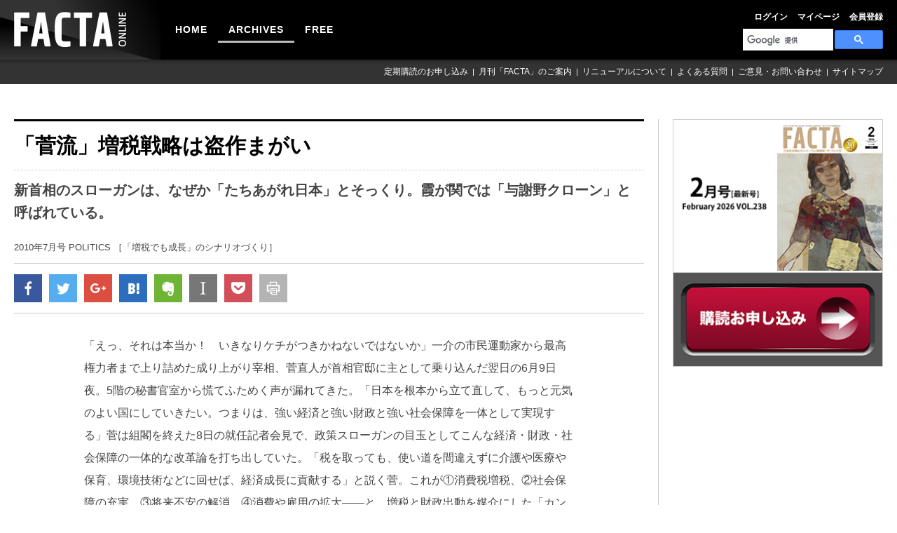

--- FILE ---
content_type: text/html; charset=UTF-8
request_url: https://facta.co.jp/article/201007015.html
body_size: 14841
content:
<!DOCTYPE html>
<html lang="ja">
<head>
    <meta http-equiv="Content-Type" content="text/html; charset=utf-8">
    <meta charset="utf-8">
    <meta name="viewport" content="width=device-width, initial-scale=1.0, maximum-scale=1.0, minimum-scale=1.0, user-scalable=0">
    <meta name="format-detection" content="telephone=no">
    <meta name="description" content="「えっ、それは本当か！　いきなりケチがつきかねないではないか」一介の市民運動家から最高権力者まで上り..." />
    <meta name="keywords" content="管政権,菅直人,財政政策,与謝野薫" />
        <meta name="twitter:card" content="summary_large_image" />
    <meta name="twitter:site" content="@factaonline" />
    <meta name="twitter:creator" content="@factaonline" />
    <meta name="twitter:title" content="「菅流」増税戦略は盗作まがい">
    <meta name="twitter:description" content="「えっ、それは本当か！　いきなりケチがつきかねないではないか」一介の市民運動家から最高権力者まで上り...">

    <meta property="og:url" content="https://facta.co.jp/article/201007015.html" />
    <meta property="og:title" content="「菅流」増税戦略は盗作まがい" />
    <meta property="og:description" content="「えっ、それは本当か！　いきなりケチがつきかねないではないか」一介の市民運動家から最高権力者まで上り..." />
    <meta property="og:image" content="https://facta.co.jp/articles/images/201007/201007_094_1.jpg" />
    <meta property="og:site_name"  content="FACTA ONLINE" />
    <meta property="og:type" content="article" />
    <meta property="fb:app_id" content="1033920550081652" />
    <meta property="article:publisher" content="https://www.facebook.com/factaonline/" />
    <title>「菅流」増税戦略は盗作まがい：FACTA ONLINE</title>
    <link href='https://fonts.googleapis.com/css?family=PT+Sans:400,700' rel='stylesheet' type='text/css'>
    <link rel="stylesheet" href="https://facta.co.jp/css/reset.css">
    <link rel="stylesheet" href="https://facta.co.jp/css/layout.css">
        <link rel="stylesheet" href="https://facta.co.jp/css/login.css">
    <link rel="stylesheet" href="https://facta.co.jp/css/article.css">

        <link rel="alternate" type="application/atom+xml" title="Atom" href="https://facta.co.jp/feed/atom.xml" />
    <link rel="alternate" type="application/rss+xml" title="RSS 1.0" href="https://facta.co.jp/feed/index.rdf" />
    <link rel="alternate" type="application/rss+xml" title="RSS 2.0" href="https://facta.co.jp/feed/index.xml" />
        <script src="https://facta.co.jp/js/jquery.js"></script>
    <script src="https://facta.co.jp/js/jquery.imgloaded.js"></script>
    <script src="https://facta.co.jp/js/jquery.smoothScroll.js"></script>
    <script src="https://facta.co.jp/js/jquery.easing.js"></script>
    <script src="https://facta.co.jp/js/jquery.init.js"></script>
        

</head>
<body id="pagetop" class="article.detail home">
    <div id="wrapper">
        <header id="header">
    <h1 class="logo">
        <a href="https://facta.co.jp">
            <img src="https://facta.co.jp/shr/img/common/logo.png" alt="FACTA ONLINE" title="FACTA ONLINE">
        </a>
    </h1>
    <ul class="icon_box clearfix">
        <li class="archive">
            <a href="https://facta.co.jp/article"></a>
        </li>
        <li class="search_box">
            <span></span>
            <script>
                (function () {
                    var cx = '016508247849751326910:ljt7oopm5b0';
                    var gcse = document.createElement('script');
                    gcse.type = 'text/javascript';
                    gcse.async = true;
                    gcse.src = 'https://cse.google.com/cse.js?cx=' + cx;
                    var s = document.getElementsByTagName('script')[0];
                    s.parentNode.insertBefore(gcse, s);
                })();
            </script>
            <gcse:search></gcse:search>
        </li>
        <li class="g_nav_trigger">
            <span></span>
        </li>
    </ul>
    <div id="cover"></div>
    <nav class="g_nav">
        <span class="close">CLOSE</span>
        <noscript>
            <img height="1" width="1"
                 src="https://www.facebook.com/tr?id=159019598039074&ev=PageView&noscript=1" alt="facebook"/>
        </noscript>
        <ul class="h_nav clearfix">
                                        <li><a href="https://facta.co.jp/login">ログイン</a></li>
            
            <li><a href="https://facta.co.jp/member/modify">マイページ</a></li>
            <li><a href="https://facta.co.jp/member-registration">会員登録</a></li>
        </ul>
        <ul class="g_nav_above clearfix">
            <li class="selector"></li>
            <li class="">
                <a href="https://facta.co.jp">HOME</a></li>
            <li class="select"><a href="https://facta.co.jp/article">ARCHIVES</a></li>
            </li>
            <li class=""><a href="https://facta.co.jp/free">FREE</a></li>
        </ul>
        <ul class="g_nav_bottom clearfix">
            <li><a href="https://facta.co.jp/form">定期購読のお申し込み</a></li>
            <li><a href="https://facta.co.jp/outline">月刊「FACTA」のご案内</a></li>
            <li><a href="https://facta.co.jp/help">リニューアルについて</a></li>
            <li><a href="https://facta.co.jp/faq">よくある質問</a></li>
            <li><a href="https://facta.co.jp/ask">ご意見・お問い合わせ</a></li>
            <li><a href="https://facta.co.jp/sitemap">サイトマップ</a></li>
        </ul>
    </nav>
</header>
<script async src="https://www.googletagmanager.com/gtag/js?id=G-PM6HRNHP3R"></script>
<script src="https://facta.co.jp/js/google-tag-manager.js"></script>
<script src="https://facta.co.jp/js/facebook-pixel.js"></script>
        <div id="container" class="clearfix">
            <div class="contents">
                    <h2 class="article_detail_ttl">「菅流」増税戦略は盗作まがい</h2>
    <p class="toptxt">新首相のスローガンは、なぜか「たちあがれ日本」とそっくり。霞が関では「与謝野クローン」と呼ばれている。</p>
    <p class="magattl">2010年7月号
        POLITICS  ［「増税でも成長」のシナリオづくり］ </p>

    <!--{* SNS *}-->
    <ul class="sns_block clearfix">
    <li class="btn">
        <a href="#" onClick="window.open(
                            'https://www.facebook.com/sharer/sharer.php?u='+encodeURIComponent(location.href),
                            'facebook-share-dialog',
                            'width=626,height=436'
                        ); return false;"><img src="https://facta.co.jp/shr/img/common/sns_icon_1.gif" /></a>
    </li>
    <li class="btn">
        <a href="https://twitter.com/share?url=https://facta.co.jp/article/201007015.html&text=「菅流」増税戦略は盗作まがい" onClick="window.open(this.href, 'twitterwindow', 'width=670, height=360,personalbar=0,toolbar=0,scrollbars=1,resizable=1'); return false;"><img src="https://facta.co.jp/shr/img/common/sns_icon_2.gif" /></a>
    </li>
    <li class="btn">
        <a href="https://plus.google.com/share?url=https://facta.co.jp/article/201007015.html" onClick="window.open(this.href, 'googlewindow', 'width=670, height=360,personalbar=0,toolbar=0,scrollbars=1,resizable=1'); return false;"><img src="https://facta.co.jp/shr/img/common/sns_icon_3.gif" /></a>
    </li>
    <li class="btn">
        <a href="http://b.hatena.ne.jp/entry/https://facta.co.jp/article/201007015.html" class="box hatena-bookmark-button nofade" data-hatena-bookmark-title="【ページのタイトル】" data-hatena-bookmark-layout="simple" title="このエントリーをはてなブックマークに追加"><img src="https://facta.co.jp/shr/img/common/sns_icon_4.gif" alt="はてなブックマークに追加" /></a>
        <script type="text/javascript" src="https://b.st-hatena.com/js/bookmark_button.js" charset="utf-8" async="async"></script>
    </li>
    <li class="btn">
        <!-- <script type="text/javascript" src="https://facta.co.jp/js/noteit.js"></script> -->
        <a href="#" onClick="Evernote.doClip({url:'https://facta.co.jp/article/201007015.html', providerName:'FACTA ONLINE', title:'「菅流」増税戦略は盗作まがい', contentId:'the-content', }); return false;" class="evernote-btn-link"><img src="https://facta.co.jp/shr/img/common/sns_icon_5.gif" alt="" /></a>
    </li>
    <li class="btn">
        <a href="http://www.instapaper.com/hello2?url=https://facta.co.jp/article/201007015.html&title=「菅流」増税戦略は盗作まがい&description=「えっ、それは本当か！　いきなりケチがつきかねないではないか」一介の市民運動家から最高権力者まで上り..."><img src="https://facta.co.jp/shr/img/common/sns_icon_6.gif" alt="" /></a>
    </li>
    <li class="btn">
        <a href="http://getpocket.com/edit?url=https://facta.co.jp/article/201007015.html&title=「菅流」増税戦略は盗作まがい" onClick="window.open(this.href, 'googlewindow', 'width=670, height=360,personalbar=0,toolbar=0,scrollbars=1,resizable=1'); return false;"><img src="https://facta.co.jp/shr/img/common/sns_icon_7.gif" alt="" /></a>
    </li>
    <li class="btn">
        <a href="#" onClick="window.print(); return false;"><img src="https://facta.co.jp/shr/img/common/sns_icon_8.gif" alt="" /></a>
    </li>
</ul><!-- / .sns_block clearfix -->
    <!--{* SNS *}-->

    <!--{* ↓↓↓本文↓↓↓ *}-->
    <div class="firstcont clearfix imgleft">
        <!--{* 記事ID指定切り替え表示 *}-->

        
                    <p>「えっ、それは本当か！　いきなりケチがつきかねないではないか」一介の市民運動家から最高権力者まで上り詰めた成り上がり宰相、菅直人が首相官邸に主として乗り込んだ翌日の6月9日夜。5階の秘書官室から慌てふためく声が漏れてきた。「日本を根本から立て直して、もっと元気のよい国にしていきたい。つまりは、強い経済と強い財政と強い社会保障を一体として実現する」菅は組閣を終えた8日の就任記者会見で、政策スローガンの目玉としてこんな経済・財政・社会保障の一体的な改革論を打ち出していた。「税を取っても、使い道を間違えずに介護や医療や保育、環境技術などに回せば、経済成長に貢献する」と説く菅。これが①消費税増税、②社会保障の充実、③将来不安の解消、④消費や雇用の拡大――と、増税と財政出動を媒介にした「カンジアン成長戦略」の主張だ。「カンジアン」とは菅（カン）とケインジア ………</p>
        </div>
<h2>ログイン</h2>
<p class="toptxt">
    オンラインサービスをご利用いただくには会員認証が必要です。<br />
    IDとパスワードをご入力のうえ、ログインしてください。
</p>
<p>FACTA onlineは購読者限定のオンライン会員サービス（無料）です。年間定期購読をご契約の方は「最新号含む過去12号分の記事全文」を閲覧いただけます。オンライン会員登録がお済みでない方は<a href="https://facta.co.jp/member-registration">こちら</a>からお手続きください（※オンライン会員サービスの詳細は<a href="https://facta.co.jp/faq#B-1">こちら</a>をご覧ください）。
</p>

<div class="form">
    <form action="https://facta.co.jp/login" method="POST">
    <input type="hidden" name="_token" value="NF4c4GZ24t83yvSgBkk8f8hRTtf7xDW66Dp8Xdpu" autocomplete="off">    <table>
        <tr>
            <th>ID（メールアドレス）</th>
            <td><input type="email" size="40" maxlength="50" name="email" value=""/></td>
        </tr>
        <tr>
            <th>パスワード</th>
            <td><input type="password" size="30" maxlength="50" name="password" value=""/>&nbsp;（半角英数字）</td>
        </tr>
        <tr>
            <td colspan="2"><input type="checkbox" name="autologin" value="1">&nbsp;次回から自動的にログイン</td>
        </tr>
        <tr>
            <th></th>
            <td><input type="submit" name="" value="ログイン"/></td>
        </tr>
    </table>
</form>
    <p>
        ※<a href="https://facta.co.jp/faq#B-6">IDを忘れた方はこちら</a><br />
        ※<a href="https://facta.co.jp/login/reminder">パスワードを忘れた方はこちら</a><br />
        ※<a href="https://facta.co.jp/member-registration">オンライン会員の登録がまだお済みでない方はこちら</a><br />
        ※<a href="https://facta.co.jp/form">年間定期購読のお申し込みはこちら</a>
    </p>
</div>

            </div>
            <div class="sidebar clearfix">
    <div class="banner_area clearfix">
        <span class="newmaga">
             <img src="https://facta.co.jp/shr/img/number/number_new.jpg">
        </span>
    <a href="https://facta.co.jp/form" class="magalink">
        <img src="https://facta.co.jp/shr/img/index/facta_maga.jpg">
    </a>
</div>
    </div>
        </div>
    </div>
    <footer id="footer">
    <ul class="mainmenu clearfix">
        <li><a href="https://facta.co.jp">HOME</a></li>
        <li><a href="https://facta.co.jp/article">ARCHIVES</a></li>
        <li><a href="https://facta.co.jp/free">FREE</a></li>
    </ul>
    <ul class="submenu clearfix">
        <li><a href="https://facta.co.jp/form">定期購読のお申し込み</a></li>
        <li><a href="https://facta.co.jp/outline">月刊「FACTA」のご案内 </a></li>
        <li><a href="https://facta.co.jp/faq">よくある質問</a></li>
        <li><a href="https://facta.co.jp/ask">ご意見・お問い合わせ</a></li>
    </ul>
    <ul class="submenu clearfix">
        <li><a href="https://facta.co.jp/ad">広告ガイド</a></li>
        <li><a href="https://facta.co.jp/termsofuse">利用規約</a></li>
        <li><a href="https://facta.co.jp/sitepolicy">サイトポリシー</a></li>
        <li><a href="https://facta.co.jp/privacy">プライバシーポリシー</a></li>
        <li><a href="https://facta.co.jp/com">会社概要</a></li>
        <li><a href="https://facta.co.jp/sitemap">サイトマップ</a></li>
    </ul>
    <p id="copyright">発行所：<a href="https://facta.co.jp/com">ファクタ出版株式会社</a><span>Copyright &copy; 2017 Facta Publishing Ltd.
            All Rights Reserved.</span></p>
</footer>

    <script src="https://facta.co.jp/js/google-analytics.js"></script>

    <script>
        // 右クリック禁止
        document.addEventListener('contextmenu', function(e) {
            e.preventDefault();
        });
        // コピー禁止
        document.addEventListener('copy', function(e) {
            e.preventDefault();
        });
    </script>
</body>
</html>


--- FILE ---
content_type: text/css
request_url: https://facta.co.jp/css/reset.css
body_size: 3612
content:
@charset "utf-8";
/*_/_/_/_/_/_/_/_/_/_/_/_/_/_/_/_/_/_/_/_/_/_/_/_/_/_/_/

Reset CSS

_/_/_/_/_/_/_/_/_/_/_/_/_/_/_/_/_/_/_/_/_/_/_/_/_/_/_/*/

:root {
	font-size: 10px;
}
html {
	width: 100%;
	color: #444;
}
body {
	font-family: "メイリオ", Meiryo, "ヒラギノ角ゴ Pro W3", "Hiragino Kaku Gothic Pro", "ＭＳ Ｐゴシック", "MS PGothic", Osaka, Helvetica, Arial, sans-serif;
	font-size: 1.3rem;
	color: #444;
	line-height: 1.6;
 	-webkit-text-size-adjust: none;
	width: 100%;
	background: #FFF;
}
.serif {
	font-family: "ヒラギノ明朝 Pro W3", "Hiragino Mincho Pro", "游明朝体", "Yu Mincho", "ＭＳ Ｐ明朝", "MS PMincho", "ヒラギノ角ゴ Pro W3", "Hiragino Kaku Gothic Pro", "メイリオ", Meiryo, "ＭＳ Ｐゴシック", "MS PGothic", sans-serif, serif;
}

body > noscript > img,
body > iframe,
body > img {
	display: none;
}

/*
	TODO remove settings on BODY since we can't namespace it.
*/
/*
	TODO test putting a class on HEAD.
	- Fails on FF.
*/
*,
::before,
::after {
	margin: 0;
	padding: 0;
	word-break: break-word;
	-moz-box-sizing: border-box;
	box-sizing: border-box;
}
table {
	border-collapse: collapse;
	border-spacing: 0;
}
table br {
	display: none !important;
}
table th br,
table td br {
	display: inline !important;
}
fieldset,
img {
	border: 0;
}
/*
	TODO think about hanlding inheritence differently, maybe letting IE6 fail a bit...
*/
address,caption,cite,code,dfn,em,th,var {
	font-style: normal;
	font-weight: normal;
}
em {
	font-style: italic;
}
ul {
	list-style: none;
}
caption,
th {
	text-align: left;
}
h1,h2,h3,h4,h5,h6 {
	font-size: 1rem;
	font-weight: normal;
}
q:before,
q:after {
	content: '';
}
abbr,
acronym {
	border: 0;
	font-variant: normal;
}
/* to preserve line-height and selector appearance */
sup {
	vertical-align: text-top;
}
sub {
	vertical-align: text-bottom;
}
input[type=text],
input[type=email],
textarea,
select {
	font-family: inherit;
	font-size: inherit;
	font-weight: inherit;
	border: none;
}
textarea {
	font-family: "ヒラギノ角ゴ Pro W3", "メイリオ", Meiryo, "Hiragino Kaku Gothic Pro", "ＭＳ Ｐゴシック", "MS PGothic", Osaka, Helvetica, Arial, sans-serif;
	font-size: 1.2rem;
	line-height: 1.5;
}
/*to enable resizing for IE*/
input,
textarea,
select {
	*font-size: 75%;
	font-family: "ヒラギノ角ゴ Pro W3", "Hiragino Kaku Gothic Pro", "メイリオ", Meiryo, "ＭＳ Ｐゴシック", "MS PGothic", Osaka, Helvetica, Arial, sans-serif;
}
input[type="submit"],
input[type="buttom"] {
	border-radius: 0;
}
/*because legend doesn't inherit in IE */
legend {
	color: #000;
}
/* YUI CSS Detection Stamp */
#yui3-css-stamp.cssreset { display: none;}

img {
	display: block;
	vertical-align: bottom;
	width: 100%;
	height: auto;
}

a, .btn {
	color: #000;
	text-decoration: none;
	opacity: 1;
	
	-webkit-transition: all .3s;
	-moz-transition: all .3s;
	-o-transition: all .3s;
	transition: all .3s;
}
a:hover, .btn:hover {
	opacity: .6;
}
 
/* clearfix */
.clearfix:after {
	content: ".";
	display: block;
	clear: both;
	height: 0;
	visibility: hidden;
}
.clearfix {
	min-height: 1px;
}

/* JqvaScriptで動的に付与 */
.current {
	cursor: default;
	text-decoration: none !important;
}

#fb-root {
	display: none;
}


/*
------------------------------------------------------------------------------------------------------------------ PC Normal */
@media screen and (max-width: 1024px) {

input[type=text],
input[type=tel],
input[type=email],
input[type=password],
select, option, textarea {
	-webkit-appearance: none;
	border-radius: 0;
}

}


/*
------------------------------------------------------------------------------------------------------------------ Tablet */
@media screen and (max-width: 768px) {

:root {
	font-size: 11px;
}

}